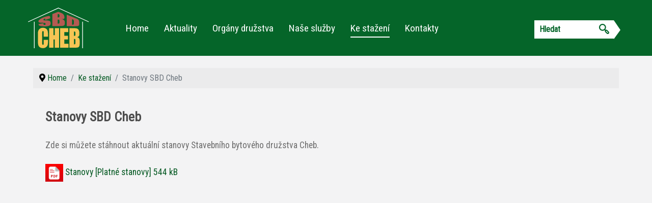

--- FILE ---
content_type: text/html; charset=utf-8
request_url: http://www.sbdcheb.cz/ke-stazeni/stanovy-sbd-cheb
body_size: 6872
content:
                <!DOCTYPE html>
<html lang="cs-CZ" dir="ltr">
        <head>
    
            <meta name="viewport" content="width=device-width, initial-scale=1.0">
        <meta http-equiv="X-UA-Compatible" content="IE=edge" />
        

        
            
         <meta charset="utf-8">
	<meta name="author" content="adminn">
	<meta name="description" content="Stavební bytové družstvo Cheb">
	<title>Stanovy SBD Cheb</title>
	<link href="http://www.sbdcheb.cz/component/finder/search?format=opensearch&amp;Itemid=101" rel="search" title="OpenSearch Stavební bytové družstvo Cheb" type="application/opensearchdescription+xml">

    <link href="/media/vendor/awesomplete/css/awesomplete.css?1.1.5" rel="stylesheet" />
	<link href="/media/vendor/joomla-custom-elements/css/joomla-alert.min.css?0.2.0" rel="stylesheet" />
	<link href="/plugins/system/jce/css/content.css?badb4208be409b1335b815dde676300e" rel="stylesheet" />
	<link href="/media/gantry5/engines/nucleus/css-compiled/nucleus.css" rel="stylesheet" />
	<link href="/templates/g5_hydrogen/custom/css-compiled/hydrogen_14.css" rel="stylesheet" />
	<link href="/media/gantry5/engines/nucleus/css-compiled/bootstrap5.css" rel="stylesheet" />
	<link href="/media/system/css/joomla-fontawesome.min.css" rel="stylesheet" />
	<link href="/templates/g5_hydrogen/custom/css-compiled/hydrogen-joomla_14.css" rel="stylesheet" />
	<link href="/templates/g5_hydrogen/custom/css-compiled/custom_14.css" rel="stylesheet" />
	<link href="/plugins/system/cookiespolicynotificationbar/assets/css/cpnb-style.min.css" rel="stylesheet" media="all" />
	<link href="/plugins/system/cookiespolicynotificationbar/assets/css/balloon.min.css" rel="stylesheet" media="all" />
	<style>

/* BEGIN: Cookies Policy Notification Bar - J! system plugin (Powered by: Web357.com) */
.cpnb-outer { border-color: rgba(32, 34, 38, 1); }
.cpnb-outer.cpnb-div-position-top { border-bottom-width: 1px; }
.cpnb-outer.cpnb-div-position-bottom { border-top-width: 1px; }
.cpnb-outer.cpnb-div-position-top-left, .cpnb-outer.cpnb-div-position-top-right, .cpnb-outer.cpnb-div-position-bottom-left, .cpnb-outer.cpnb-div-position-bottom-right { border-width: 1px; }
.cpnb-message { color: #f1f1f3; }
.cpnb-message a { color: #ffffff }
.cpnb-button, .cpnb-button-ok, .cpnb-m-enableAllButton { -webkit-border-radius: 4px; -moz-border-radius: 4px; border-radius: 4px; font-size: 12px; color: #ffffff; background-color: rgba(59, 137, 199, 1); }
.cpnb-button:hover, .cpnb-button:focus, .cpnb-button-ok:hover, .cpnb-button-ok:focus, .cpnb-m-enableAllButton:hover, .cpnb-m-enableAllButton:focus { color: #ffffff; background-color: rgba(49, 118, 175, 1); }
.cpnb-button-decline, .cpnb-button-delete, .cpnb-button-decline-modal, .cpnb-m-DeclineAllButton { color: #ffffff; background-color: rgba(119, 31, 31, 1); }
.cpnb-button-decline:hover, .cpnb-button-decline:focus, .cpnb-button-delete:hover, .cpnb-button-delete:focus, .cpnb-button-decline-modal:hover, .cpnb-button-decline-modal:focus, .cpnb-m-DeclineAllButton:hover, .cpnb-m-DeclineAllButton:focus { color: #ffffff; background-color: rgba(175, 38, 20, 1); }
.cpnb-button-cancel, .cpnb-button-reload, .cpnb-button-cancel-modal { color: #ffffff; background-color: rgba(90, 90, 90, 1); }
.cpnb-button-cancel:hover, .cpnb-button-cancel:focus, .cpnb-button-reload:hover, .cpnb-button-reload:focus, .cpnb-button-cancel-modal:hover, .cpnb-button-cancel-modal:focus { color: #ffffff; background-color: rgba(54, 54, 54, 1); }
.cpnb-button-settings, .cpnb-button-settings-modal { color: #ffffff; background-color: rgba(90, 90, 90, 1); }
.cpnb-button-settings:hover, .cpnb-button-settings:focus, .cpnb-button-settings-modal:hover, .cpnb-button-settings-modal:focus { color: #ffffff; background-color: rgba(54, 54, 54, 1); }
.cpnb-button-more-default, .cpnb-button-more-modal { color: #ffffff; background-color: rgba(123, 138, 139, 1); }
.cpnb-button-more-default:hover, .cpnb-button-more-modal:hover, .cpnb-button-more-default:focus, .cpnb-button-more-modal:focus { color: #ffffff; background-color: rgba(105, 118, 119, 1); }
.cpnb-m-SaveChangesButton { color: #ffffff; background-color: rgba(133, 199, 136, 1); }
.cpnb-m-SaveChangesButton:hover, .cpnb-m-SaveChangesButton:focus { color: #ffffff; background-color: rgba(96, 153, 100, 1); }
@media only screen and (max-width: 600px) {
.cpnb-left-menu-toggle::after, .cpnb-left-menu-toggle-button {
content: "Categories";
}
}
/* END: Cookies Policy Notification Bar - J! system plugin (Powered by: Web357.com) */
</style>

    <script type="application/json" class="joomla-script-options new">{"joomla.jtext":{"MOD_FINDER_SEARCH_VALUE":"Hledat","JLIB_JS_AJAX_ERROR_OTHER":"P\u0159i na\u010d\u00edt\u00e1n\u00ed dat JSON do\u0161lo k chyb\u011b: HTTP %s status code.","JLIB_JS_AJAX_ERROR_PARSE":"P\u0159i zpracov\u00e1n\u00ed n\u00e1sleduj\u00edc\u00ed data JSON do\u0161lo k chyb\u011b parsov\u00e1n\u00ed:<br\/><code style='color:inherit;white-space:pre-wrap;padding:0;margin:0;border:0; background:inherit;'>%s<\/code>","ERROR":"Chyba","MESSAGE":"Zpr\u00e1va","NOTICE":"Ozn\u00e1men\u00ed","WARNING":"Varov\u00e1n\u00ed","JCLOSE":"Zav\u0159\u00edt","JOK":"OK","JOPEN":"Otev\u0159\u00edt"},"finder-search":{"url":"\/component\/finder\/?task=suggestions.suggest&format=json&tmpl=component&Itemid=101"},"system.paths":{"root":"","rootFull":"http:\/\/www.sbdcheb.cz\/","base":"","baseFull":"http:\/\/www.sbdcheb.cz\/"},"csrf.token":"d52360ea0da4bce36f91896e903fce21"}</script>
	<script src="/media/system/js/core.min.js?37ffe4186289eba9c5df81bea44080aff77b9684"></script>
	<script src="/media/com_finder/js/finder-es5.min.js?e6d3d1f535e33b5641e406eb08d15093e7038cc2" nomodule defer></script>
	<script src="/media/system/js/messages-es5.min.js?c29829fd2432533d05b15b771f86c6637708bd9d" nomodule defer></script>
	<script src="/media/vendor/awesomplete/js/awesomplete.min.js?1.1.5" defer></script>
	<script src="/media/com_finder/js/finder.min.js?a2c3894d062787a266d59d457ffba5481b639f64" type="module"></script>
	<script src="/media/system/js/messages.min.js?7f7aa28ac8e8d42145850e8b45b3bc82ff9a6411" type="module"></script>
	<script src="/templates/g5_hydrogen/custom/js/jquery-3.6.3.min.js"></script>
	<script src="/plugins/system/cookiespolicynotificationbar/assets/js/cookies-policy-notification-bar.min.js"></script>
	<script type="application/ld+json">{"@context":"https:\/\/schema.org","@type":"BreadcrumbList","itemListElement":[{"@type":"ListItem","position":1,"item":{"@id":"http:\/\/www.sbdcheb.cz\/","name":"Home"}},{"@type":"ListItem","position":2,"item":{"@id":"http:\/\/www.sbdcheb.cz\/ke-stazeni","name":"Ke stažení"}},{"@type":"ListItem","position":3,"item":{"@id":"http:\/\/www.sbdcheb.cz\/ke-stazeni\/stanovy-sbd-cheb","name":"Stanovy SBD Cheb"}}]}</script>
	<script>

// BEGIN: Cookies Policy Notification Bar - J! system plugin (Powered by: Web357.com)
var cpnb_config = {"w357_joomla_caching":1,"w357_position":"bottom","w357_show_close_x_icon":"1","w357_hide_after_time":"display_always","w357_duration":"1","w357_animate_duration":"1000","w357_limit":"0","w357_message":"K ukládání nastavení a správnému fungování využíváme soubory cookies. Používáním webu s jejich používáním souhlasíte.","w357_display_ok_btn":"1","w357_buttonText":"Rozumím","w357_display_decline_btn":"0","w357_buttonDeclineText":"Decline","w357_display_cancel_btn":"0","w357_buttonCancelText":"Cancel","w357_display_settings_btn":"1","w357_buttonSettingsText":"Nastavení","w357_buttonMoreText":"Další informace","w357_buttonMoreLink":"","w357_display_more_info_btn":"1","w357_fontColor":"#f1f1f3","w357_linkColor":"#ffffff","w357_fontSize":"12px","w357_backgroundColor":"rgba(50, 58, 69, 1)","w357_borderWidth":"1","w357_body_cover":"1","w357_overlay_state":"0","w357_overlay_color":"rgba(10, 10, 10, 0.3)","w357_height":"auto","w357_cookie_name":"cookiesDirective","w357_link_target":"_self","w357_popup_width":"800","w357_popup_height":"600","w357_customText":"\u003Ch1\u003EZásady souborů cookie\u003C\/h1\u003E\r\n\u003Chr \/\u003E\r\n\u003Ch3\u003EObecné použití\u003C\/h3\u003E\r\n\u003Cp\u003ENa našich webových stránkách používáme soubory cookie, sledovací pixely a související technologie. Cookies jsou malé datové soubory, které poskytuje naše platforma a ukládají se do vašeho zařízení. Naše stránky používají soubory cookie, které jsme uložili my nebo třetí strany pro různé účely, včetně provozu a personalizace webových stránek. Soubory cookie lze také použít ke sledování toho, jak web používáte k cílení reklam na jiných webech.\u003C\/p\u003E\r\n\u003Ch3\u003ETřetí strany\u003C\/h3\u003E\r\n\u003Cp\u003ENaše webové stránky využívají různé služby třetích stran. Prostřednictvím používání našich webových stránek mohou tyto služby umisťovat anonymní soubory cookie do prohlížeče Návštěvníka a mohou odesílat své vlastní soubory cookie do souboru cookie Návštěvníka. Některé z těchto služeb zahrnují, ale nejsou omezeny na: Google, Facebook, Twitter, Adroll, MailChimp, Sucuri, Intercom a další sociální sítě, reklamní agentury, bezpečnostní firewally, analytické společnosti a poskytovatele služeb. Tyto služby mohou také shromažďovat a používat anonymní identifikátory, jako je IP adresa, HTTP referrer, jedinečný identifikátor zařízení a další informace a protokoly serveru, které nelze osobně identifikovat.\u003C\/p\u003E\r\n\u003Chr \/\u003E","w357_more_info_btn_type":"custom_text","w357_blockCookies":"1","w357_autoAcceptAfterScrolling":"0","w357_numOfScrolledPixelsBeforeAutoAccept":"300","w357_reloadPageAfterAccept":"0","w357_enableConfirmationAlerts":"0","w357_enableConfirmationAlertsForAcceptBtn":0,"w357_enableConfirmationAlertsForDeclineBtn":0,"w357_enableConfirmationAlertsForDeleteBtn":0,"w357_confirm_allow_msg":"Provedením této akce povolíte všechny soubory cookie nastavené touto webovou stránkou. Jste si jisti, že chcete povolit všechny soubory cookie na této webové stránce?","w357_confirm_delete_msg":"Provedením této akce odstraníte všechny soubory cookie nastavené touto webovou stránkou. Jste si jisti, že chcete zakázat a odstranit všechny soubory cookie ze svého prohlížeče?","w357_show_in_iframes":"0","w357_shortcode_is_enabled_on_this_page":0,"w357_base_url":"http:\/\/www.sbdcheb.cz\/","w357_current_url":"http:\/\/www.sbdcheb.cz\/ke-stazeni\/stanovy-sbd-cheb","w357_always_display":"0","w357_show_notification_bar":true,"w357_expiration_cookieSettings":"365","w357_expiration_cookieAccept":"365","w357_expiration_cookieDecline":"180","w357_expiration_cookieCancel":"3","w357_accept_button_class_notification_bar":"cpnb-accept-btn","w357_decline_button_class_notification_bar":"cpnb-decline-btn","w357_cancel_button_class_notification_bar":"cpnb-cancel-btn","w357_settings_button_class_notification_bar":"cpnb-settings-btn","w357_moreinfo_button_class_notification_bar":"cpnb-moreinfo-btn","w357_accept_button_class_notification_bar_modal_window":"cpnb-accept-btn-m","w357_decline_button_class_notification_bar_modal_window":"cpnb-decline-btn-m","w357_save_button_class_notification_bar_modal_window":"cpnb-save-btn-m","w357_buttons_ordering":"[\u0022ok\u0022,\u0022decline\u0022,\u0022cancel\u0022,\u0022settings\u0022,\u0022moreinfo\u0022]"};
// END: Cookies Policy Notification Bar - J! system plugin (Powered by: Web357.com)
</script>
	<script>

// BEGIN: Cookies Policy Notification Bar - J! system plugin (Powered by: Web357.com)
var cpnb_cookiesCategories = {"cookie_categories_group0":{"cookie_category_id":"required-cookies","cookie_category_name":" Požadované soubory cookie","cookie_category_description":"Požadované nebo funkční soubory cookie se týkají funkčnosti našich webových stránek a umožňují nám zlepšovat služby, které vám prostřednictvím našich webových stránek nabízíme, například tím, že vám umožňují přenášet informace mezi stránkami našeho webu, abyste nemuseli znovu zadávat informace, nebo rozpoznáním vašich preferencí, když se vrátíte na naše webové stránky.","cookie_category_checked_by_default":"2","cookie_category_status":"1"}};
// END: Cookies Policy Notification Bar - J! system plugin (Powered by: Web357.com)
</script>
	<script>

// BEGIN: Cookies Policy Notification Bar - J! system plugin (Powered by: Web357.com)
var cpnb_manager = {"w357_m_modalState":"1","w357_m_floatButtonState":"1","w357_m_floatButtonPosition":"bottom_left","w357_m_HashLink":"cookies","w357_m_modal_menuItemSelectedBgColor":"rgba(200, 200, 200, 1)","w357_m_saveChangesButtonColorAfterChange":"rgba(13, 92, 45, 1)","w357_m_floatButtonIconSrc":"http:\/\/www.sbdcheb.cz\/media\/plg_system_cookiespolicynotificationbar\/icons\/cpnb-cookies-manager-icon-1-64x64.png","w357_m_FloatButtonIconType":"image","w357_m_FloatButtonIconFontAwesomeName":"fas fa-cookie-bite","w357_m_FloatButtonIconFontAwesomeSize":"fa-lg","w357_m_FloatButtonIconFontAwesomeColor":"rgba(61, 47, 44, 0.84)","w357_m_FloatButtonIconUikitName":"cog","w357_m_FloatButtonIconUikitSize":"1","w357_m_FloatButtonIconUikitColor":"rgba(61, 47, 44, 0.84)","w357_m_floatButtonText":"Správce souborů cookie","w357_m_modalHeadingText":"Rozšířená nastavení souborů cookie","w357_m_checkboxText":"Povoleno","w357_m_lockedText":"(Zamčeno)","w357_m_EnableAllButtonText":"Povolit všechny cookies","w357_m_DeclineAllButtonText":"Odmítnout všechny cookies","w357_m_SaveChangesButtonText":"Uložit nastavení","w357_m_confirmationAlertRequiredCookies":"Tyto soubory cookie jsou pro tyto webové stránky nezbytně nutné. Tuto kategorii souborů cookie nelze zakázat. Děkujeme za pochopení!"};
// END: Cookies Policy Notification Bar - J! system plugin (Powered by: Web357.com)
</script>

    
                    <link rel="apple-touch-icon" sizes="180x180" href="/images/favicon/apple-touch-icon.png">
<link rel="icon" type="image/png" sizes="32x32" href="/images/favicon/favicon-32x32.png">
<link rel="icon" type="image/png" sizes="16x16" href="/images/favicon/favicon-16x16.png">
<link rel="manifest" href="/images/favicon/site.webmanifest">
<link rel="mask-icon" href="/images/favicon/safari-pinned-tab.svg" color="#b55a52">
<meta name="msapplication-TileColor" content="#ffffff">
<meta name="theme-color" content="#ffffff">
            

<!-- BEGIN: Google Analytics -->
<script>console.log("Google analytics javascript code goes here...")</script>
<!-- END: Google Analytics -->

<!-- BEGIN: Facebook -->
<script>console.log("Facebook javascript code goes here...")</script>
<!-- END: Facebook -->
</head>

    <body class="gantry site com_content view-article no-layout no-task dir-ltr itemid-139 outline-14 g-offcanvas-left g-default g-style-preset1">
        
                    

        <div id="g-offcanvas"  data-g-offcanvas-swipe="0" data-g-offcanvas-css3="1">
                        <div class="g-grid">                        

        <div class="g-block size-100">
             <div id="mobile-menu-9838-particle" class="g-content g-particle">            <div id="g-mobilemenu-container" data-g-menu-breakpoint="900px"></div>
            </div>
        </div>
            </div>
                    <div class="g-grid">                        

        <div id="offcanvas-search-position" class="g-block size-100">
             <div class="g-content">
                                    <div class="platform-content"><div class="offcanvas-search-position moduletable ">
        
<form class="mod-finder js-finder-searchform form-search" action="/component/finder/search?Itemid=101" method="get" role="search">
    <label for="mod-finder-searchword123" class="visually-hidden finder">Hledat</label><div class="mod-finder__search input-group"><input type="text" name="q" id="mod-finder-searchword123" class="js-finder-search-query form-control" value="" placeholder="Hledat"><button class="btn btn-primary" type="submit"><span class="icon-search icon-white" aria-hidden="true"></span> </button></div>
            <input type="hidden" name="Itemid" value="101"></form>
</div></div>
            
        </div>
        </div>
            </div>
    </div>
        <div id="g-page-surround">
            <div class="g-offcanvas-hide g-offcanvas-toggle" role="navigation" data-offcanvas-toggle aria-controls="g-offcanvas" aria-expanded="false"><i class="fa fa-fw fa-bars"></i></div>                        

                                                        
                <section id="g-navigation">
                <div class="g-container">                                <div class="g-grid">                        

        <div id="logo-position" class="g-block size-16">
             <div id="logo-3574-particle" class="g-content g-particle">            <a href="/" target="_self" title="SBD Cheb" aria-label="SBD Cheb" rel="home" class="gantry-logo">
                        <img src="/images/logo-sbdcheb.svg"  alt="SBD Cheb" />
            </a>
            </div>
        </div>
                    

        <div id="menu-position" class="g-block size-66 align-left">
             <div id="menu-2381-particle" class="g-content g-particle">            <nav class="g-main-nav" data-g-hover-expand="true">
        <ul class="g-toplevel">
                                                                                                                
        
                
        
                
        
        <li class="g-menu-item g-menu-item-type-component g-menu-item-101 g-standard  ">
                            <a class="g-menu-item-container" href="/">
                                                                <span class="g-menu-item-content">
                                    <span class="g-menu-item-title">Home</span>
            
                    </span>
                                                </a>
                                </li>
    
                                                                                                
        
                
        
                
        
        <li class="g-menu-item g-menu-item-type-component g-menu-item-127 g-standard  ">
                            <a class="g-menu-item-container" href="/aktuality">
                                                                <span class="g-menu-item-content">
                                    <span class="g-menu-item-title">Aktuality</span>
            
                    </span>
                                                </a>
                                </li>
    
                                                                                                
        
                
        
                
        
        <li class="g-menu-item g-menu-item-type-component g-menu-item-128 g-standard  ">
                            <a class="g-menu-item-container" href="/organy-druzstva">
                                                                <span class="g-menu-item-content">
                                    <span class="g-menu-item-title">Orgány družstva</span>
            
                    </span>
                                                </a>
                                </li>
    
                                                                                                
        
                
        
                
        
        <li class="g-menu-item g-menu-item-type-component g-menu-item-129 g-standard  ">
                            <a class="g-menu-item-container" href="/nase-sluzby">
                                                                <span class="g-menu-item-content">
                                    <span class="g-menu-item-title">Naše služby</span>
            
                    </span>
                                                </a>
                                </li>
    
                                                                                                
        
                
        
                
        
        <li class="g-menu-item g-menu-item-type-component g-menu-item-130 active g-standard  ">
                            <a class="g-menu-item-container" href="/ke-stazeni">
                                                                <span class="g-menu-item-content">
                                    <span class="g-menu-item-title">Ke stažení</span>
            
                    </span>
                                                </a>
                                </li>
    
                                                                                                
        
                
        
                
        
        <li class="g-menu-item g-menu-item-type-component g-menu-item-131 g-standard  ">
                            <a class="g-menu-item-container" href="/kontakty">
                                                                <span class="g-menu-item-content">
                                    <span class="g-menu-item-title">Kontakty</span>
            
                    </span>
                                                </a>
                                </li>
    
    
        </ul>
    </nav>
            </div>
        </div>
                    

        <div id="search-position" class="g-block size-18">
             <div class="g-content">
                                    <div class="platform-content"><div class="search-position moduletable ">
        
<form class="mod-finder js-finder-searchform form-search" action="/component/finder/search?Itemid=101" method="get" role="search">
    <label for="mod-finder-searchword112" class="visually-hidden finder">Hledat</label><div class="mod-finder__search input-group"><input type="text" name="q" id="mod-finder-searchword112" class="js-finder-search-query form-control" value="" placeholder="Hledat"><button class="btn btn-primary" type="submit"><span class="icon-search icon-white" aria-hidden="true"></span> </button></div>
            <input type="hidden" name="Itemid" value="101"></form>
</div></div>
            
        </div>
        </div>
            </div>
            </div>
        
    </section>
                                                    
                <main id="g-main">
                <div class="g-container">                                <div class="g-grid">                        

        <div id="breadcrumbs-position" class="g-block size-100">
             <div class="g-content">
                                    <div class="platform-content"><div class="breadcrumbs-position moduletable ">
        <nav class="mod-breadcrumbs__wrapper" aria-label="Breadcrumbs">
    <ol class="mod-breadcrumbs breadcrumb px-3 py-2">
                    <li class="mod-breadcrumbs__divider float-start">
                <span class="divider icon-location icon-fw" aria-hidden="true"></span>
            </li>
        
        <li class="mod-breadcrumbs__item breadcrumb-item"><a href="/" class="pathway"><span>Home</span></a></li><li class="mod-breadcrumbs__item breadcrumb-item"><a href="/ke-stazeni" class="pathway"><span>Ke stažení</span></a></li><li class="mod-breadcrumbs__item breadcrumb-item active"><span>Stanovy SBD Cheb</span></li>    </ol>
    </nav>
</div></div>
            
        </div>
        </div>
            </div>
                            <div class="g-grid">                        

        <div class="g-block size-100">
             <div class="g-system-messages">
                                            <div id="system-message-container" aria-live="polite"></div>

            
    </div>
        </div>
            </div>
                            <div class="g-grid">                        

        <div id="content-position" class="g-block size-100">
             <div class="g-content">
                                                            <div class="platform-content container"><div class="row"><div class="col"><div class="com-content-article item-page" itemscope itemtype="https://schema.org/Article">
    <meta itemprop="inLanguage" content="cs-CZ">
    
        
      
        <div class="page-header">
        <h1 itemprop="headline">
            Stanovy SBD Cheb        </h1>
                            </div>
        
        
  

    
        
                                                <div itemprop="articleBody" class="com-content-article__body">
        <p>Zde si můžete stáhnout aktuální stanovy Stavebního bytového družstva Cheb.&nbsp;</p>
<p><img src="/images/icons/icon-pdf.jpg" alt="icon pdf" width="35" height="35" />&nbsp;<a href="/images/dokumenty/2020_09_18_stanovy_SBD.pdf" target="_blank">Stanovy [Platné stanovy] 544 kB</a></p>     </div>

        
                                        </div></div></div></div>
    
            
    </div>
        </div>
            </div>
            </div>
        
    </main>
                                                    
                <footer id="g-footer">
                <div class="g-container">                                <div class="g-grid">                        

        <div id="copyright-position" class="g-block size-50">
             <div id="copyright-1026-particle" class="g-content g-particle">            &copy;
        2026
    Stavební bytové družstvo Cheb
            </div>
        </div>
                    

        <div id="brand-position" class="g-block size-50">
             <div id="branding-7539-particle" class="g-content g-particle">            <div class="g-branding branding">
    Design a vývoj <a href="https://www.agionet.cz/" title="Tvorba webových stránek Agionet s.r.o." class="g-powered-by">Agionet s.r.o.</a>
</div>
            </div>
        </div>
            </div>
            </div>
        
    </footer>
                                
                        

        </div>
                    

                        <script type="text/javascript" src="/media/gantry5/assets/js/main.js"></script>
    <script type="text/javascript" src="/templates/g5_hydrogen/custom/js/myJS.js"></script>
    

    

        
    </body>
</html>


--- FILE ---
content_type: text/css
request_url: http://www.sbdcheb.cz/templates/g5_hydrogen/custom/css-compiled/custom_14.css
body_size: 32350
content:
/*520eb25052275c114dd0124110b3e7e9*/
body #g-header{background:#056529 url('../../../../images/bg.svg') no-repeat;background-size:contain;background-position:center;height:700px}body #g-header .g-container{max-width:1200px;margin:0 auto}body #g-header .g-container #header-text-position .g-content{padding-left:22px;margin-top:14%}body #g-header .g-container #header-text-position .g-content h1{font-size:3.5rem;color:#fff;font-weight:bold;margin-bottom:0}body #g-header .g-container #header-text-position .g-content h2{font-size:2rem;color:#fff;font-weight:bold;margin-bottom:25px}body #g-header .g-container #header-text-position .g-content p{font-size:1.1rem;line-height:1.7}body #g-header .g-container #client-position .g-content .platform-content:nth-child(1){padding-top:50%}body #g-header .g-container #client-position .g-content .client-position .g-title{color:#fff;font-size:1.4rem;margin-bottom:5px;margin-top:0}body #g-header .g-container #client-position .g-content .client-position form.mod-login{padding:14px;background:#f7c655}body #g-header .g-container #client-position .g-content .client-position form.mod-login input{border-radius:0;border:none;box-shadow:none;padding:10px 15px 10px 20px}body #g-header .g-container #client-position .g-content .client-position form.mod-login .mod-login__username{margin-bottom:6px}body #g-header .g-container #client-position .g-content .client-position form.mod-login .mod-login__remember{display:none}body #g-header .g-container #client-position .g-content .client-position form.mod-login .input-group-text{display:none}body #g-header .g-container #client-position .g-content .client-position form.mod-login .input-password-toggle{display:none}body #g-header .g-container #client-position .g-content .client-position form.mod-login .mod-login__submit{position:relative;width:120px;padding-top:17px;padding-left:35px;-webkit-transition:0s ease-out;-moz-transition:0s ease-out;-ms-transition:0s ease-out;-o-transition:0s ease-out;transition:0s ease-out}body #g-header .g-container #client-position .g-content .client-position form.mod-login .mod-login__submit button{position:absolute;left:-14px;text-shadow:none;border-radius:0;box-shadow:none;padding:5px 0;background:#035821;-webkit-transition:0s ease-out;-moz-transition:0s ease-out;-ms-transition:0s ease-out;-o-transition:0s ease-out;transition:0s ease-out}body #g-header .g-container #client-position .g-content .client-position form.mod-login .mod-login__submit:before{content:"";width:0;height:0;border-width:19px 0 18px 13px;border-color:transparent transparent transparent #035821;border-style:solid;position:absolute;right:1px;top:17px;-webkit-transition:0s ease-out;-moz-transition:0s ease-out;-ms-transition:0s ease-out;-o-transition:0s ease-out;transition:0s ease-out}body #g-header .g-container #client-position .g-content .client-position form.mod-login .mod-login__submit:hover button{background:#04712a}body #g-header .g-container #client-position .g-content .client-position form.mod-login .mod-login__submit:hover:before{border-color:transparent transparent transparent #04712a}body #g-header .g-container #client-position .g-content .client-position form.mod-login .mod-login__options{display:none}body #g-header .g-container #client-position .g-content .client-position form.mod-login .mod-login__userdata{height:155px}body #g-header .g-container #client-position .g-content .platform-content:nth-child(2){position:relative}body #g-header .g-container #client-position .g-content .platform-content:nth-child(2) .mod-custom{position:absolute;z-index:2;top:-52px;right:25px}body #g-header .g-container #client-position .g-content .platform-content:nth-child(2) .mod-custom p{margin:0}body #g-header .g-container #client-position .g-content .platform-content:nth-child(2) .mod-custom p a{color:#035821;font-weight:600}body #g-header .g-container #client-position .g-content .platform-content:nth-child(2) .mod-custom p a:hover{text-decoration:underline}body div.login a{background:#f7c655;color:#023a16;padding:12px 25px;display:block;position:relative;font-size:26px;font-weight:600;max-width:274px;margin-top:49%;color:#023a16 !important;-webkit-transition:0.3s ease-out;-moz-transition:0.3s ease-out;-ms-transition:0.3s ease-out;-o-transition:0.3s ease-out;transition:0.3s ease-out}body div.login a:before{-webkit-transition:0.3s ease-out;-moz-transition:0.3s ease-out;-ms-transition:0.3s ease-out;-o-transition:0.3s ease-out;transition:0.3s ease-out;content:"";width:0;height:0;border-width:32px 0 32px 25px;border-color:transparent transparent transparent #f7c655;border-style:solid;position:absolute;right:-25px;top:0px}body div.login a:hover{opacity:0.7}body #g-navigation{background:none;position:absolute;top:0;left:0;right:0;z-index:3}body #g-navigation .g-container{max-width:1200px;margin:0 auto}body #g-navigation .g-container #logo-position .g-content{margin:0}body #g-navigation .g-container #logo-position .g-content .gantry-logo img{width:120px}body #g-navigation .g-container #menu-position .g-content .g-main-nav .g-toplevel{padding-top:25px}body #g-navigation .g-container #menu-position .g-content .g-main-nav .g-toplevel li.g-menu-item{background:none}body #g-navigation .g-container #menu-position .g-content .g-main-nav .g-toplevel li.g-menu-item.active{background:none}body #g-navigation .g-container #menu-position .g-content .g-main-nav .g-toplevel li.g-menu-item.active a.g-menu-item-container{color:#fff}body #g-navigation .g-container #menu-position .g-content .g-main-nav .g-toplevel li.g-menu-item.active a.g-menu-item-container .g-menu-item-content{border-bottom:2px solid #fff}body #g-navigation .g-container #menu-position .g-content .g-main-nav .g-toplevel li.g-menu-item .g-menu-parent-indicator{display:none}body #g-navigation .g-container #menu-position .g-content .g-main-nav .g-toplevel li.g-menu-item a.g-menu-item-container .g-menu-item-content{border-bottom:2px solid #056529;-webkit-transition:border 0.3s ease-out;-moz-transition:border 0.3s ease-out;-ms-transition:border 0.3s ease-out;-o-transition:border 0.3s ease-out;transition:border 0.3s ease-out}body #g-navigation .g-container #menu-position .g-content .g-main-nav .g-toplevel li.g-menu-item:hover a.g-menu-item-container .g-menu-item-content{border-bottom:2px solid #fff}body #g-navigation .g-container #menu-position .g-content .g-main-nav .g-toplevel li.g-menu-item a.g-menu-item-container{font-size:1.2rem;font-weight:500}body #g-navigation .g-container #menu-position .g-content .g-main-nav .g-toplevel li.g-menu-item a.g-menu-item-container .g-menu-item-content{padding-bottom:5px}body #g-navigation .g-container #menu-position .g-content .g-main-nav .g-toplevel ul.g-sublevel{padding-bottom:15px}body #g-navigation .g-container #menu-position .g-content .g-main-nav .g-toplevel ul.g-sublevel li.g-menu-item a.g-menu-item-container{padding-bottom:5px}body #g-navigation .g-container #menu-position .g-content .g-main-nav .g-toplevel ul.g-sublevel li.g-menu-item a.g-menu-item-container .g-menu-item-content{display:inline;border-bottom:2px solid #023a16}body #g-navigation .g-container #menu-position .g-content .g-main-nav .g-toplevel ul.g-sublevel li.g-menu-item:hover a.g-menu-item-container .g-menu-item-content{border-bottom:2px solid #fff}body #g-navigation .g-container #menu-position .g-content .g-main-nav .g-toplevel ul.g-sublevel li.g-menu-item.active a.g-menu-item-container .g-menu-item-content{border-bottom:2px solid #fff}body #g-navigation .g-container #search-position .g-content .search-position .mod-finder{position:relative;height:36px;margin-top:15px;padding-right:10px}body #g-navigation .g-container #search-position .g-content .search-position .mod-finder button{position:absolute;background:#fff;box-shadow:none;padding:6px 0 1px 10px;border-radius:0;right:8px}body #g-navigation .g-container #search-position .g-content .search-position .mod-finder button span.icon-search{box-shadow:none;width:20px;height:20px;background:url('../../../../images/lupa.svg') no-repeat;background-size:cover}body #g-navigation .g-container #search-position .g-content .search-position .mod-finder button span.icon-search:before{content:"";width:0;height:0;border-width:19px 0 18px 13px;border-color:transparent transparent transparent #fff;border-style:solid;position:absolute;right:-22px;top:-1px}body #g-navigation .g-container #search-position .g-content .search-position .mod-finder .awesomplete input{border-radius:0;border:none;text-shadow:none;box-shadow:none;padding-left:10px}body #g-navigation .g-container #search-position .g-content .search-position .mod-finder .awesomplete input::-webkit-input-placeholder{color:#056529 !important;font-weight:600}body #g-navigation .g-container #search-position .g-content .search-position .mod-finder .awesomplete input::-moz-placeholder{color:#056529 !important;font-weight:600}body #g-navigation .g-container #search-position .g-content .search-position .mod-finder .awesomplete input:-ms-input-placeholder{color:#056529 !important;font-weight:600}body #g-navigation .g-container #search-position .g-content .search-position .mod-finder .awesomplete input:-moz-placeholder{color:#056529 !important;font-weight:600}body #g-main{background:#f3f3f4}body #g-main .g-container{max-width:1200px;margin:0 auto}body #g-main .g-container #breadcrumbs-position .g-content nav ol{margin:0;padding-left:0.5rem !important}body #g-main .g-container #content-position{min-height:69vh}body #g-main .g-container #content-position .g-content{margin-top:0;padding-top:0}body #g-main .g-container #content-position .g-content .com-content-article dl.article-info{margin:0}body #g-main .g-container #content-position .g-content .com-content-article dl.article-info dd.published{margin:0}body #g-main .g-container #content-position .g-content .com-content-article dl.article-info dd.published span::before{display:none}body #g-main .g-container #content-position .g-content .com-content-article dl.article-info dd.published time{float:left}body #g-main .g-container #content-position .g-content .com-content-article .page-header h1{font-size:1.6rem;font-weight:600}body #g-main .g-container #content-position .g-content .com-content-article .com-content-article__body p{color:#6c6c6c;font-size:1.1rem}body #g-main .g-container #content-position .g-content .com-content-article .com-content-article__body table td,body #g-main .g-container #content-position .g-content .com-content-article .com-content-article__body table th{background:#fff;padding:10px;color:#6c6c6c;font-size:1.1rem}body #g-main .g-container #content-position .g-content .com-content-article .com-content-article__body table th{width:250px}body #g-main .g-container #content-position .g-content .com-content-article .com-content-article__body ul{list-style:none;margin-left:17px}body #g-main .g-container #content-position .g-content .com-content-article .com-content-article__body ul li{color:#6c6c6c;position:relative;line-height:1.7;font-size:1.1rem}body #g-main .g-container #content-position .g-content .com-content-article .com-content-article__body ul li::before{position:absolute;left:-17px;top:11px;width:7px;height:7px;border-radius:90%;background:#035821;content:""}body #g-main .g-container #content-position .g-content .com-content-article .com-content-article__body ul li a{text-decoration:underline}body #g-main .g-container #content-position .g-content .com-content-article .com-content-article__body ul.tiles{display:flex;flex-direction:row;flex-wrap:wrap;gap:15px;margin:0}body #g-main .g-container #content-position .g-content .com-content-article .com-content-article__body ul.tiles li{border:1px solid #cccccc;width:18.9%;padding:13px;text-align:center;display:flex;flex-direction:row;flex-wrap:wrap;justify-content:center;align-items:center;min-height:100px;color:#000;line-height:1.6;background:#fff}body #g-main .g-container #content-position .g-content .com-content-article .com-content-article__body ul.tiles li:before{display:none}body #g-main .g-container #content-position .g-content .com-content-article .com-content-article__body ul.tiles li.last{background:#edbe52}body #g-main .g-container #content-position .g-content .com-content-article .com-content-article__body ul.tiles li.last a{text-decoration:none}body #g-main .g-container #content-position .g-content .com-content-article .com-content-article__body ul.tiles li.last:hover a{text-decoration:underline;color:#035821}body #g-main .g-container #content-position .g-content .com-content-article .com-content-article__body ul.tiles.kontakty{align-items:initial}body #g-main .g-container #content-position .g-content .com-content-article .com-content-article__body ul.tiles.kontakty li{display:block}body #g-main .g-container #content-position .g-content .com-content-article .pagenavigation span{display:block}body #g-main .g-container #content-position .g-content .com-content-article .pagenavigation span a.next{padding:2px 15px 2px 15px;background:#f7c655;font-size:1rem;color:#035821;border-radius:0;font-weight:600;position:relative;-webkit-transition:0s ease-out;-moz-transition:0s ease-out;-ms-transition:0s ease-out;-o-transition:0s ease-out;transition:0s ease-out;width:103px;height:30px}body #g-main .g-container #content-position .g-content .com-content-article .pagenavigation span a.next span.icon-chevron-right{display:none}body #g-main .g-container #content-position .g-content .com-content-article .pagenavigation span a.next:before{content:"";width:0;height:0;border-width:15px 0 15px 13px;border-color:transparent transparent transparent #f7c655;border-style:solid;position:absolute;left:102px;top:0;-webkit-transition:0s ease-out;-moz-transition:0s ease-out;-ms-transition:0s ease-out;-o-transition:0s ease-out;transition:0s ease-out}body #g-main .g-container #content-position .g-content .com-content-article .pagenavigation span a.next:hover{background:#e4b74f}body #g-main .g-container #content-position .g-content .com-content-article .pagenavigation span a.next:hover:before{border-color:transparent transparent transparent #e4b74f}body #g-main .g-container #content-position .g-content .com-content-article .pagenavigation span a.previous{padding:2px 15px 2px 15px;background:#f7c655;font-size:1rem;color:#035821;border-radius:0;font-weight:600;position:relative;-webkit-transition:0s ease-out;-moz-transition:0s ease-out;-ms-transition:0s ease-out;-o-transition:0s ease-out;transition:0s ease-out;width:103px;height:30px;margin-left:14px}body #g-main .g-container #content-position .g-content .com-content-article .pagenavigation span a.previous span.icon-chevron-left{display:none}body #g-main .g-container #content-position .g-content .com-content-article .pagenavigation span a.previous:before{content:"";border-width:15px 13px 15px 0;border-color:transparent transparent transparent #f7c655;border-style:solid;position:absolute;left:-13px;top:0;width:0;height:0;border-color:transparent #f7c655 transparent transparent;border-style:solid;-webkit-transition:0s ease-out;-moz-transition:0s ease-out;-ms-transition:0s ease-out;-o-transition:0s ease-out;transition:0s ease-out}body #g-main .g-container #content-position .g-content .com-content-article .pagenavigation span a.previous:hover{background:#e4b74f}body #g-main .g-container #content-position .g-content .com-content-article .pagenavigation span a.previous:hover:before{border-color:transparent #e4b74f transparent transparent}body #g-main .g-container .moduletable .g-title{text-align:center;color:#056529;font-weight:600;font-size:1.8rem}body #g-main .g-container .moduletable .mod-custom h2{font-size:2.4rem;color:#000}body #g-main .g-container .moduletable .mod-custom h2 strong{font-weight:bold;width:135px;text-align:left;display:inline-block}body #g-main .g-container .moduletable .mod-custom p{font-size:1.4rem;color:#000;margin:0}body #g-main .g-container .moduletable .mod-custom p.bigger{font-size:1.7rem}body #g-main .g-container .moduletable .mod-custom h3{margin:25px 0 0 0;font-weight:bold;color:#4d4d4d;font-size:2.2rem}body #g-main .g-container #content-right-position .g-content .moduletable .g-title{text-align:left;margin-bottom:15px}body #g-main .g-container #content-right-position .g-content .moduletable ul.mod-articlescategory{background:#fff;margin:0;padding:25px 25px 20px 25px;max-width:75%}body #g-main .g-container #content-right-position .g-content .moduletable ul.mod-articlescategory li{position:relative;min-height:250px}body #g-main .g-container #content-right-position .g-content .moduletable ul.mod-articlescategory li .mod-articles-category-date{color:#6c6c6c;padding-bottom:5px}body #g-main .g-container #content-right-position .g-content .moduletable ul.mod-articlescategory li .mod-articles-category-title{font-size:1.4rem;font-weight:600}body #g-main .g-container #content-right-position .g-content .moduletable ul.mod-articlescategory li p{margin-top:15px;color:#6c6c6c}body #g-main .g-container #content-right-position .g-content .moduletable ul.mod-articlescategory li .mod-articles-category-readmore{margin:0;bottom:0;position:relative;left:-25px}body #g-main .g-container #content-right-position .g-content .moduletable ul.mod-articlescategory li .mod-articles-category-readmore .mod-articles-category-title{padding:5px 15px 5px 25px;background:#f7c655;font-size:1rem;color:#035821}body #g-main .g-container #content-right-position .g-content .moduletable ul.mod-articlescategory li .mod-articles-category-readmore .mod-articles-category-title:before{content:"";width:0;height:0;border-width:15px 0 15px 13px;border-color:transparent transparent transparent #f7c655;border-style:solid;position:absolute;left:100px;top:-3px;-webkit-transition:0s ease-out;-moz-transition:0s ease-out;-ms-transition:0s ease-out;-o-transition:0s ease-out;transition:0s ease-out}body #g-main .g-container #content-right-position .g-content .moduletable ul.mod-articlescategory li .mod-articles-category-readmore .mod-articles-category-title:hover{background:#e4b74f}body #g-main .g-container #content-right-position .g-content .moduletable ul.mod-articlescategory li .mod-articles-category-readmore .mod-articles-category-title:hover:before{border-color:transparent transparent transparent #e4b74f}body #content-top-position .g-content{margin-top:0;padding-top:0}body #content-top-position .g-content .moduletable{padding-left:10px}body #content-top-position .g-content .moduletable .g-title{text-align:left;font-size:1.6rem;font-weight:600;color:#4d4d4d}body #content-top-position .g-content .moduletable ul.mod-menu{display:block;margin-left:20px}body #content-top-position .g-content .moduletable ul.mod-menu li{color:#6c6c6c;position:relative;line-height:1.6;font-size:1.1rem;background:#fff}body #content-top-position .g-content .moduletable ul.mod-menu li:before{position:absolute;left:-17px;top:15px;width:7px;height:7px;border-radius:90%;background:#035821;content:""}body #content-top-position .g-content .moduletable.tiles ul{display:flex;flex-direction:row;flex-wrap:wrap;gap:15px;margin:0}body #content-top-position .g-content .moduletable.tiles li{border:1px solid #cccccc;width:18.9%;padding:13px;text-align:center;display:flex;flex-direction:row;flex-wrap:wrap;justify-content:center;align-items:center;min-height:100px;color:#000;line-height:1.6}body #content-top-position .g-content .moduletable.tiles li:before{display:none}body #content-top-position .g-content .moduletable.tiles li.last{background:#edbe52}body #content-top-position .g-content .moduletable.tiles li.last a{text-decoration:none}body #content-top-position .g-content .moduletable.tiles li.last:hover a{text-decoration:underline;color:#035821}body.ke-stazeni #content-top-position{min-height:69vh}body #g-partneri .g-container{max-width:1200px;margin:0 auto}body #g-partneri .g-container #partners-position .g-content .moduletable .g-title{text-align:center;color:#6d6e71;text-transform:uppercase;font-size:1.3rem}body #g-partneri .g-container #partners-position .g-content .moduletable .mod-custom ul.partneri{margin:0;list-style:none;display:flex;gap:20px;flex-direction:row;flex-wrap:wrap}body #g-partneri .g-container #partners-position .g-content .moduletable .mod-custom ul.partneri li a img{height:75px;width:auto;-webkit-transition:0.5s ease-out;-moz-transition:0.5s ease-out;-ms-transition:0.5s ease-out;-o-transition:0.5s ease-out;transition:0.5s ease-out;opacity:0.7;filter:grayscale(100%)}body #g-partneri .g-container #partners-position .g-content .moduletable .mod-custom ul.partneri li a:hover img{opacity:1;filter:grayscale(0)}body:not(.home) #g-navigation{background:#056529}body:not(.home) #g-main{margin-top:85px}body:not(.home) #g-main .com-content-category-blog .item-content .page-header h2{margin:10px 0 15px 0;font-size:1.4rem;font-weight:600}body:not(.home) #g-main .com-content-category-blog .item-content dl.article-info{margin-bottom:0}body:not(.home) #g-main .com-content-category-blog .item-content dd.published{margin:0}body:not(.home) #g-main .com-content-category-blog .item-content dd.published .icon-calendar:before{content:""}body:not(.home) #g-main .com-content-category-blog .item-content dd.published time{float:left}body:not(.home) #g-main .com-content-category-blog .item-content p{margin:0.5rem 0;color:#6c6c6c}body:not(.home) #g-main .com-content-category-blog .item-content .readmore{padding-top:10px}body:not(.home) #g-main .com-content-category-blog .item-content .readmore a.btn{padding:2px 15px 2px 25px;background:#f7c655;font-size:1rem;color:#035821;border-radius:0;font-weight:600;position:relative;-webkit-transition:0s ease-out;-moz-transition:0s ease-out;-ms-transition:0s ease-out;-o-transition:0s ease-out;transition:0s ease-out}body:not(.home) #g-main .com-content-category-blog .item-content .readmore a.btn span{display:none}body:not(.home) #g-main .com-content-category-blog .item-content .readmore a.btn:before{content:"";width:0;height:0;border-width:15px 0 15px 13px;border-color:transparent transparent transparent #f7c655;border-style:solid;position:absolute;left:98px;top:0;-webkit-transition:0s ease-out;-moz-transition:0s ease-out;-ms-transition:0s ease-out;-o-transition:0s ease-out;transition:0s ease-out}body:not(.home) #g-main .com-content-category-blog .item-content .readmore a.btn:hover{background:#e4b74f}body:not(.home) #g-main .com-content-category-blog .item-content .readmore a.btn:hover:before{border-color:transparent transparent transparent #e4b74f}body #g-footer .g-container{max-width:1200px;margin:0 auto}body #g-footer .g-container #copyright-position .g-content{padding-left:25px}body #g-footer .g-container #brand-position .g-content .g-branding{text-align:right}body #g-footer .g-container #brand-position .g-content a{color:#fff}body.g-error #g-footer .g-container #copyright-position .g-content{color:#fff}body.g-error #g-footer .g-container #brand-position .g-content .g-branding{color:#fff}.g-offcanvas-toggle{color:#000;background:#f6c554;right:25px;top:1.3rem;left:auto;position:fixed;font-size:2rem;width:40px;height:40px;cursor:pointer;z-index:999}.g-offcanvas-toggle .fa-fw{position:absolute;width:20px;height:2px;background:#000;left:9px;top:19px;float:none}.g-offcanvas-toggle .fa-fw:before{height:2px;background:#000;width:100%;content:"";position:absolute;top:-7px;left:0}.g-offcanvas-toggle .fa-fw:after{height:2px;background:#000;width:100%;content:"";position:absolute;top:7px;left:0}#g-offcanvas #mobile-menu ul li a.g-menu-item-container{padding:0.7rem 1.2rem}#g-offcanvas #mobile-menu ul li a.g-menu-item-container img{width:50px;height:auto}#g-offcanvas #g-mobilemenu-container ul>li.g-menu-item-link-parent>.g-menu-item-container>.g-menu-parent-indicator{background:#d6ac4a;border-color:#d6ac4a}#offcanvas-search-position .g-content{margin:0}#offcanvas-search-position .g-content .moduletable .mod-finder{position:relative;height:36px;margin-top:15px;padding-right:10px}#offcanvas-search-position .g-content .moduletable .mod-finder button{position:absolute;background:#fff;box-shadow:none;padding:6px 0 1px 10px;border-radius:0;right:8px}#offcanvas-search-position .g-content .moduletable .mod-finder button span.icon-search{box-shadow:none;width:20px;height:20px;background:url('../../../../images/lupa.svg') no-repeat;background-size:cover}#offcanvas-search-position .g-content .moduletable .mod-finder button span.icon-search:before{content:"";width:0;height:0;border-width:19px 0 18px 13px;border-color:transparent transparent transparent #fff;border-style:solid;position:absolute;right:-20px;top:-1px}#offcanvas-search-position .g-content .moduletable .mod-finder .awesomplete{width:230px}#offcanvas-search-position .g-content .moduletable .mod-finder .awesomplete input{border-radius:0;border:none;text-shadow:none;box-shadow:none;padding-left:10px}#offcanvas-search-position .g-content .moduletable .mod-finder .awesomplete input::-webkit-input-placeholder{color:#056529 !important;font-weight:600}#offcanvas-search-position .g-content .moduletable .mod-finder .awesomplete input::-moz-placeholder{color:#056529 !important;font-weight:600}#offcanvas-search-position .g-content .moduletable .mod-finder .awesomplete input:-ms-input-placeholder{color:#056529 !important;font-weight:600}#offcanvas-search-position .g-content .moduletable .mod-finder .awesomplete input:-moz-placeholder{color:#056529 !important;font-weight:600}#g-mobilemenu-container .g-toplevel li.active{background:#f6c554 !important}#g-mobilemenu-container .g-toplevel li.active a.g-menu-item-container{color:#000 !important}#g-mobilemenu-container .g-toplevel li.active .g-sublevel li a{color:#fff !important}#g-mobilemenu-container .g-toplevel li.active .g-sublevel li.active a{color:#000 !important}@media only all and (max-width:1600px){body #g-footer .g-container #copyright-position .g-content{text-align:left}}@media only all and (max-width:1200px){body #g-main .g-container #content-position .g-content .com-content-article .com-content-article__body ul.tiles.kontakty li{width:23%}body #g-header .g-container #client-position .g-content .client-position div.login a{right:20px}}@media only all and (max-width:1080px){body #g-header .g-container #client-position .g-content .platform-content:nth-child(2) .mod-custom{top:-38px;right:auto;left:15px}body #g-header .g-container #client-position .g-content .client-position form.mod-login .mod-login__userdata{height:180px}}@media only all and (max-width:1000px){body #g-navigation .g-container #menu-position .g-content{padding-left:0;padding-right:0;margin-left:0;margin-right:0}#g-navigation .g-main-nav{margin:0 0 0 -25px}#header-text-position{-webkit-flex:100%;-moz-flex:100%;-ms-flex:100%;flex:100%;width:100%}#client-position{-webkit-flex:100%;-moz-flex:100%;-ms-flex:100%;flex:100%;width:100%}#client-position .g-content{float:right}body #g-header .g-container #client-position .g-content .platform-content:nth-child(1){padding-top:0}body #g-header{height:700px}body #g-header .g-container #header-text-position .g-content p br{display:none}body #g-header .g-container #client-position .g-content .client-position div.login a{margin-top:0}#g-navigation{height:90px}body #g-navigation .g-container #logo-position .g-content .gantry-logo img{width:90px}body #g-navigation .g-container #menu-position .g-content .g-main-nav .g-toplevel{padding-top:0}body #g-navigation .g-container #menu-position .g-content .g-main-nav .g-toplevel li.g-menu-item a.g-menu-item-container{padding:12px}body #g-navigation .g-container #search-position .g-content .search-position .mod-finder{margin-top:5px}}@media only all and (max-width:900px){body #g-navigation .g-container #search-position .g-content .search-position .mod-finder{display:none}#breadcrumbs-position .g-content{margin:0}body #g-main .g-container #content-position .g-content{margin:0}body #g-main .g-container #content-position .g-content .col{padding:0}body #g-main .g-container #content-position .g-content .com-content-article .com-content-article__body ul.tiles.kontakty li{width:30%}body #g-main .g-container #content-position .g-content .com-content-article .com-content-article__body ul.tiles li{width:23%}body #content-top-position .g-content .moduletable ul.mod-menu li{width:23%}}@media only all and (max-width:768px){#logo-position{-webkit-flex:50%;-moz-flex:50%;-ms-flex:50%;flex:50%;width:50%}#content-left-position,#content-right-position,#header-text-position,#client-position{-webkit-flex:100%;-moz-flex:100%;-ms-flex:100%;flex:100%;width:100%}body #g-main .g-container #content-right-position .g-content .moduletable ul.mod-articlescategory{max-width:100%}body #g-header .g-container #header-text-position .g-content h1{line-height:1.2}body #g-header .g-container #client-position .g-content .platform-content:nth-child(1){padding-top:0;margin-bottom:30px}body #g-header{height:auto}body #g-header .g-container #client-position .g-content .platform-content:nth-child(2) .mod-custom{top:-66px}body #g-main .g-container #content-position .g-content .com-content-article .com-content-article__body ul.tiles li{width:31%}body #content-top-position .g-content .moduletable ul.mod-menu li{width:31%}#content-left-position .g-content{margin-bottom:0;padding-bottom:0}#content-left-position .g-content .g-title{text-align:left !important}#content-left-position .g-content .mod-custom h3,#content-left-position .g-content .mod-custom h2,#content-left-position .g-content .mod-custom p{text-align:left !important}#content-right-position .g-content{padding-top:0;margin-top:0}}@media only all and (max-width:700px){body #g-main .g-container #content-position .g-content .com-content-article .com-content-article__body ul.tiles.kontakty li{width:48%}}@media only all and (max-width:600px){#copyright-position,#brand-position{-webkit-flex:100%;-moz-flex:100%;-ms-flex:100%;flex:100%;width:100%}body #g-footer .g-container #copyright-position .g-content{text-align:center;margin-bottom:0;padding-bottom:0}body #g-footer .g-container #brand-position .g-content{padding-top:10px;margin-top:0}body #g-footer .g-container #brand-position .g-content .g-branding{text-align:center}body #g-header .g-container #header-text-position .g-content{padding-left:0.938rem}body #g-header .g-container #header-text-position .g-content{margin-bottom:0;padding-bottom:0}body #g-main .g-container #content-position .g-content .com-content-article .com-content-article__body ul.tiles li{width:48%}body #content-top-position .g-content .moduletable ul.mod-menu li{width:48%}}@media only all and (max-width:450px){body #g-main .g-container #content-position .g-content .com-content-article .com-content-article__body ul.tiles.kontakty li{width:100%}body #g-main .g-container #content-position .g-content .com-content-article .com-content-article__body ul.tiles li{width:100%}body #content-top-position .g-content .moduletable ul.mod-menu li{width:100%}.platform-content.container{padding-left:0}body #content-top-position .g-content .moduletable{padding-left:0}}@media only all and (max-width:400px){body #g-main .g-container .moduletable .mod-custom h2{font-size:2.2rem;color:#000}body #g-header .g-container #header-text-position .g-content h1{font-size:2.8rem}body #g-header .g-container #header-text-position .g-content{margin-top:20%}body #g-main .g-container #content-position .g-content .col div[align="right"],body #g-main .g-container #content-position .g-content .col div[style*="float: right"],body #g-main .g-container #content-position .g-content .col div[style*="float:right"]{float:none !important}form.formResponsive{padding:0 !important}select.rsform-select-box{font-size:16px !important}}@media only all and (max-width:350px){body #g-main .g-container .moduletable .mod-custom h2{font-size:2rem;color:#000}}@media only all and (max-width:99.99rem){.g-block{-webkit-flex-grow:0;-moz-flex-grow:0;flex-grow:0;-ms-flex-positive:0;-webkit-flex-basis:initial !important;-moz-flex-basis:initial !important;flex-basis:initial !important;-ms-flex-preferred-size:initial !important}#g-offcanvas .g-block{-webkit-flex-grow:0;-moz-flex-grow:0;flex-grow:0;-ms-flex-positive:0;-webkit-flex-basis:100% !important;-moz-flex-basis:100% !important;flex-basis:100% !important;-ms-flex-preferred-size:100% !important}.gantry-logo{text-align:left !important}[class*="span"],.uneditable-input[class*="span"],.row-fluid [class*="span"]{width:initial}}

--- FILE ---
content_type: image/svg+xml
request_url: http://www.sbdcheb.cz/images/lupa.svg
body_size: 1967
content:
<?xml version="1.0" encoding="utf-8"?>
<!-- Generator: Adobe Illustrator 15.1.0, SVG Export Plug-In . SVG Version: 6.00 Build 0)  -->
<!DOCTYPE svg PUBLIC "-//W3C//DTD SVG 1.0//EN" "http://www.w3.org/TR/2001/REC-SVG-20010904/DTD/svg10.dtd">
<svg version="1.0" id="Vrstva_1" xmlns="http://www.w3.org/2000/svg" xmlns:xlink="http://www.w3.org/1999/xlink" x="0px" y="0px"
	 width="9.116px" height="9.133px" viewBox="0 0 9.116 9.133" enable-background="new 0 0 9.116 9.133" xml:space="preserve">
<path fill="#006429" d="M6.248,6.284L6.245,6.286L6.241,6.29V6.289c-0.056,0.056-0.083,0.13-0.083,0.205
	c0,0.067,0.021,0.136,0.064,0.188l0.019,0.017l0.004,0.003L6.243,6.703l0.002,0.001l1.355,1.358l0.002,0.002l0.003,0.003
	l0.001,0.001c0.057,0.054,0.133,0.081,0.209,0.081c0.072,0,0.145-0.024,0.2-0.072L8.021,8.07c0.058-0.059,0.087-0.136,0.087-0.214
	c0-0.077-0.028-0.154-0.085-0.212L6.695,6.319c-0.012-0.01-0.023-0.021-0.034-0.033L6.658,6.284l0.001-0.001
	C6.604,6.227,6.528,6.2,6.452,6.2c-0.068,0-0.138,0.023-0.191,0.07L6.248,6.284z M4.626,1.618C4.241,1.234,3.708,0.995,3.12,0.995
	c-0.586,0-1.118,0.238-1.502,0.623C1.234,2.002,0.995,2.534,0.995,3.121c0,1.174,0.952,2.127,2.125,2.127s2.127-0.953,2.127-2.127
	C5.247,2.533,5.01,2.001,4.626,1.618z M5.633,4.972l0.33,0.331c0.156-0.064,0.323-0.098,0.489-0.098
	c0.327,0,0.655,0.125,0.907,0.375L7.36,5.581L7.361,5.58l0.003,0.003l0.019,0.021l1.344,1.34L8.73,6.948l0,0
	C8.979,7.2,9.104,7.529,9.104,7.856c0,0.328-0.124,0.658-0.371,0.91C8.719,8.78,8.704,8.793,8.689,8.805
	C8.441,9.032,8.128,9.144,7.815,9.144c-0.328,0-0.656-0.124-0.909-0.372L6.882,8.747l-1.34-1.342H5.541L5.538,7.403
	C5.524,7.388,5.512,7.375,5.5,7.36C5.275,7.115,5.164,6.803,5.164,6.494c0-0.167,0.032-0.333,0.097-0.491L4.925,5.667
	C4.415,6.03,3.793,6.243,3.12,6.243C1.398,6.243,0,4.843,0,3.121C0,2.26,0.351,1.479,0.915,0.915S2.26,0,3.12,0
	s1.64,0.35,2.205,0.915c0.566,0.566,0.917,1.347,0.917,2.206C6.242,3.813,6.016,4.453,5.633,4.972z"/>
</svg>


--- FILE ---
content_type: application/javascript
request_url: http://www.sbdcheb.cz/templates/g5_hydrogen/custom/js/myJS.js
body_size: 51
content:
jQuery(document).ready(function ($) {

	


});

--- FILE ---
content_type: image/svg+xml
request_url: http://www.sbdcheb.cz/images/logo-sbdcheb.svg
body_size: 4736
content:
<?xml version="1.0" encoding="utf-8"?>
<!-- Generator: Adobe Illustrator 15.1.0, SVG Export Plug-In . SVG Version: 6.00 Build 0)  -->
<!DOCTYPE svg PUBLIC "-//W3C//DTD SVG 1.0//EN" "http://www.w3.org/TR/2001/REC-SVG-20010904/DTD/svg10.dtd">
<svg version="1.0" id="Vrstva_1" xmlns="http://www.w3.org/2000/svg" xmlns:xlink="http://www.w3.org/1999/xlink" x="0px" y="0px"
	 width="37.134px" height="24.782px" viewBox="0 0 37.134 24.782" enable-background="new 0 0 37.134 24.782" xml:space="preserve">
<path fill="#F6C554" d="M27.949,19.117v3.336c0.364-0.012,0.599-0.082,0.699-0.205c0.102-0.121,0.151-0.426,0.151-0.906V20.23
	c0-0.51-0.046-0.819-0.137-0.928C28.573,19.195,28.334,19.131,27.949,19.117 M27.949,14.607v2.653
	c0.109-0.005,0.196-0.007,0.259-0.007c0.255,0,0.418-0.076,0.486-0.225c0.07-0.15,0.105-0.578,0.105-1.285
	c0-0.375-0.029-0.637-0.086-0.784c-0.059-0.151-0.133-0.247-0.226-0.284C28.395,14.634,28.214,14.613,27.949,14.607z M25.137,12.568
	h2.805c0.818,0,1.439,0.075,1.861,0.229c0.421,0.151,0.762,0.46,1.021,0.922c0.259,0.466,0.387,1.212,0.387,2.243
	c0,0.699-0.09,1.185-0.273,1.459c-0.183,0.277-0.543,0.488-1.083,0.634c0.601,0.163,1.008,0.433,1.223,0.808
	c0.213,0.377,0.319,0.953,0.319,1.727v1.107c0,0.805-0.075,1.4-0.23,1.791c-0.154,0.387-0.4,0.65-0.738,0.794
	c-0.336,0.144-1.027,0.214-2.072,0.214h-3.219V12.568z M19.461,12.568h4.969v2.387h-2.369v2.261h2.258v2.271h-2.258v2.623h2.542
	v2.387h-5.142V12.568z M18.841,12.568v11.928h-2.598v-5.01h-0.777v5.01h-2.6V12.568h2.6v4.266h0.777v-4.266H18.841z M12.147,17.768
	H9.549v-2.077c0-0.604-0.03-0.98-0.084-1.131c-0.055-0.148-0.177-0.225-0.367-0.225c-0.215,0-0.35,0.091-0.409,0.271
	c-0.057,0.184-0.086,0.576-0.086,1.18v5.54c0,0.581,0.029,0.958,0.086,1.135c0.059,0.179,0.188,0.267,0.39,0.267
	c0.194,0,0.321-0.088,0.379-0.267c0.059-0.177,0.091-0.591,0.091-1.245v-1.494h2.598v0.463c0,1.232-0.074,2.107-0.219,2.623
	c-0.146,0.516-0.47,0.969-0.969,1.355s-1.117,0.583-1.848,0.583c-0.763,0-1.391-0.165-1.884-0.495
	c-0.493-0.329-0.821-0.785-0.981-1.365c-0.16-0.584-0.24-1.459-0.24-2.628v-3.483c0-0.859,0.025-1.504,0.074-1.934
	c0.051-0.43,0.196-0.846,0.442-1.242c0.245-0.397,0.583-0.712,1.018-0.941c0.434-0.226,0.933-0.342,1.496-0.342
	c0.767,0,1.399,0.178,1.896,0.531c0.498,0.354,0.824,0.795,0.982,1.322c0.156,0.528,0.234,1.351,0.234,2.465V17.768z"/>
<path fill-rule="evenodd" clip-rule="evenodd" fill="#FFFFFF" d="M3.607,24.801V8.599H4.01v16.202H3.607z M33.351,8.599v16.202
	h-0.403V8.599H33.351z M18.479,0.442L0.168,8.875L0,8.51L18.479,0l0.084,0.039L36.958,8.51L36.79,8.875L18.479,0.442z"/>
<path fill="#B55A52" d="M23.534,4.321l5.968,2.415c1.292,0.523,1.577,1.041,1.577,2.356c0,0.43,0,0.944,0,1.233
	c0,0.945-0.93,0.964-1.688,1.012c-0.389,0.025-0.97,0.035-1.747,0.028c-1.372-0.013-2.74-0.024-4.109-0.037c0-1.132,0-2.266,0-3.398
	V4.321z M26.792,7.076c0,0.594,0,0.978,0,1.572s0,1.188,0,1.782c0.61,0.02,1.026,0.102,1.026-0.639c0-0.323,0-0.646,0-0.968
	s0-0.436,0-0.758C27.818,7.508,27.413,7.3,26.792,7.076z M14.785,3.944l3.354-1.302c0.228-0.089,0.448-0.037,0.672,0.06
	c1.682,0.731,3.105,0.958,3.307,2.993c0.012,0.108,0.017,0.22,0.017,0.336c0,0.433-0.114,0.701-0.344,0.814
	c-0.231,0.114-0.681,0.143-1.356,0.078c0.753,0.286,1.261,0.576,1.529,0.869c0.266,0.289,0.404,0.666,0.404,1.139
	c0,0.226,0,0.452,0,0.677c0,0.492-0.099,0.85-0.293,1.082c-0.194,0.233-0.5,0.392-0.923,0.479c-0.424,0.087-1.29,0.117-2.599,0.117
	c-1.257-0.001-2.512,0.021-3.768,0.032c0-1.229,0-2.458,0-3.686V3.944z M18.042,4.032c0,0.649,0,1.298,0,1.947
	c0.666-0.008,1.067,0.14,1.067-1.05C19.109,4.272,18.805,3.769,18.042,4.032z M18.042,7.341c0,0.409,0,0.817,0,1.225
	s0,0.816,0,1.224c0.696-0.065,1.067-0.02,1.067-0.792c0-0.269,0-0.538,0-0.808C19.109,7.468,18.82,7.235,18.042,7.341z
	 M13.493,6.567c-1.01,0.307-2.018,0.614-3.025,0.919c0-0.136,0-0.273,0-0.41c0-0.596-0.714-0.235-0.948,0.003
	C9.421,7.18,9.369,7.297,9.369,7.429c0,0.169,0.059,0.278,0.171,0.333c0.108,0.052,0.416,0.062,0.921,0.058
	c0.771-0.006,1.39,0.033,1.857,0.106c0.412,0.064,0.706,0.154,0.881,0.264c0.372,0.233,0.564,0.682,0.564,1.362
	c0,0.495-0.104,0.866-0.314,1.108c-0.208,0.238-0.61,0.445-1.208,0.597c-0.597,0.151-1.294,0.215-2.089,0.215
	c-0.872,0-1.615-0.07-2.23-0.177c-0.618-0.107-1.021-0.225-1.213-0.377c-0.189-0.149-0.285-0.361-0.285-0.649
	c0-0.084,0-0.167,0-0.25c1.007-0.162,2.015-0.324,3.022-0.485c0,0.208,0,0.415,0,0.622c0,0.536,0.746,0.517,1.064,0.262
	c0.106-0.085,0.158-0.203,0.158-0.354c0-0.331-0.098-0.537-0.299-0.604c-0.207-0.069-0.714-0.152-1.525-0.204
	c-0.809-0.051-1.347-0.06-1.609-0.08C6.379,9.109,5.98,8.293,6.691,7.605c1.298-1.257,3.581-2.045,5.327-2.395
	c0.595-0.119,0.992-0.098,1.186,0.048c0.194,0.147,0.29,0.498,0.29,1.04C13.493,6.389,13.493,6.478,13.493,6.567z"/>
</svg>
